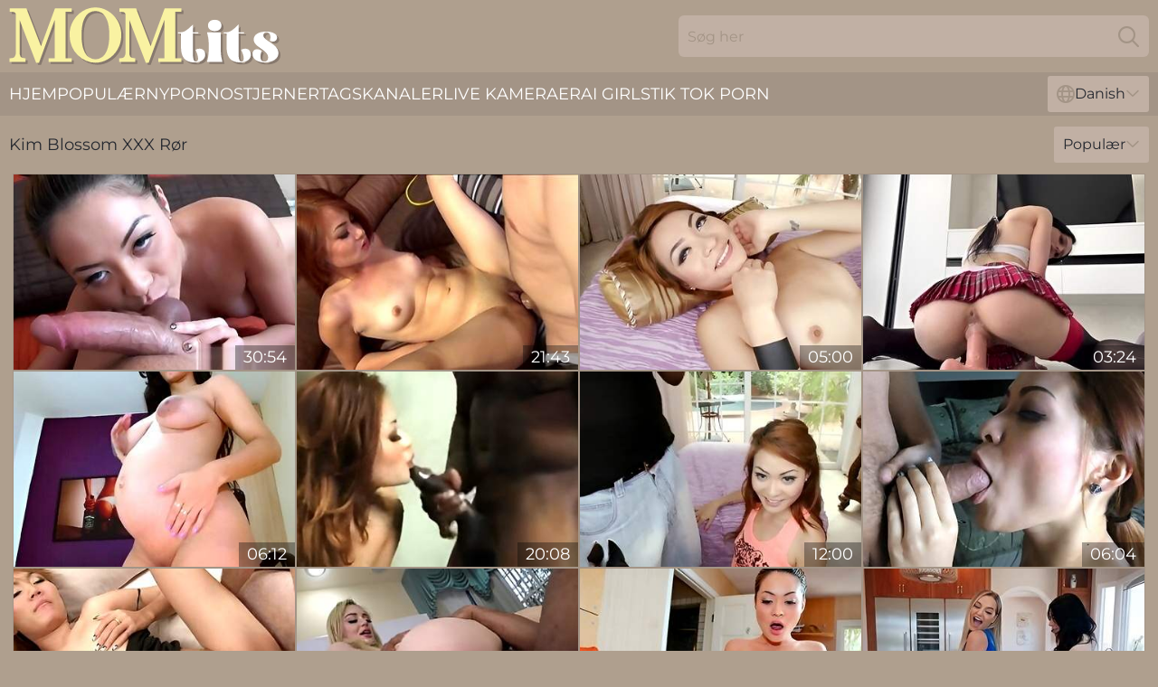

--- FILE ---
content_type: text/html; charset=utf-8
request_url: https://www.momtits.com/dk/pornstar/kim-blossom/
body_size: 8052
content:
<!DOCTYPE html>
<html lang="da">
<head>
    <script src="/atglpblp/kxjcwdlgbf.js" async></script>
    <title>Kim Blossom XXX Tube - Momtits. Com</title>
    <meta name="description" content="Følg dette link og tjek Kim Blossom XXX Tubes kæmpe samling af de BEDSTE på - MomTits. Com! KUN for brugere over 18 år! ↵"/>
    <link rel="canonical" href="https://www.momtits.com/dk/pornstar/kim-blossom/"/>
    <meta name="referrer" content="always"/>
    <meta http-equiv="Content-Type" content="text/html; charset=UTF-8"/>
    <meta content="width=device-width, initial-scale=0.8, maximum-scale=0.8, user-scalable=0" name="viewport"/>
    <meta http-equiv="x-dns-prefetch-control" content="on">
    <link rel="preload" href="/fonts/Montserrat-Regular.woff2" as="font">
    <link rel="preload" href="/fonts/icons.woff2" as="font">
    <link rel="dns-prefetch" href="https://css.momtits.com">
    <link rel="icon" href="/favicon.ico" sizes="any">
    <link rel="icon" type="image/png" href="/favicon-32x32.png" sizes="32x32">
    <link rel="icon" type="image/png" href="/favicon-16x16.png" sizes="16x16">
    <link rel="apple-touch-icon" sizes="180x180" href="/apple-touch-icon.png">
    <link rel="manifest" href="/site.webmanifest">
    <meta name="theme-color" content="#af9f8e" />
    <link rel="stylesheet" type="text/css" href="/momtits.css?v=1766831650"/>
    <meta name="rating" content="adult" />
    
    <link rel="alternate" hreflang="x-default" href="https://www.momtits.com/pornstar/kim-blossom/" />
<link rel="alternate" hreflang="en" href="https://www.momtits.com/pornstar/kim-blossom/" />
<link rel="alternate" hreflang="es" href="https://www.momtits.com/es/pornstar/kim-blossom/" />
<link rel="alternate" hreflang="de" href="https://www.momtits.com/de/pornstar/kim-blossom/" />
<link rel="alternate" hreflang="ru" href="https://www.momtits.com/ru/pornstar/kim-blossom/" />
<link rel="alternate" hreflang="nl" href="https://www.momtits.com/nl/pornstar/kim-blossom/" />
<link rel="alternate" hreflang="it" href="https://www.momtits.com/it/pornstar/kim-blossom/" />
<link rel="alternate" hreflang="fr" href="https://www.momtits.com/fr/pornstar/kim-blossom/" />
<link rel="alternate" hreflang="et" href="https://www.momtits.com/ee/pornstar/kim-blossom/" />
<link rel="alternate" hreflang="el" href="https://www.momtits.com/gr/pornstar/kim-blossom/" />
<link rel="alternate" hreflang="pl" href="https://www.momtits.com/pl/pornstar/kim-blossom/" />
<link rel="alternate" hreflang="cs" href="https://www.momtits.com/cz/pornstar/kim-blossom/" />
<link rel="alternate" hreflang="da" href="https://www.momtits.com/dk/pornstar/kim-blossom/" />
<link rel="alternate" hreflang="no" href="https://www.momtits.com/no/pornstar/kim-blossom/" />
<link rel="alternate" hreflang="sv" href="https://www.momtits.com/se/pornstar/kim-blossom/" />
<link rel="alternate" hreflang="pt" href="https://www.momtits.com/pt/pornstar/kim-blossom/" />
<link rel="alternate" hreflang="ja" href="https://www.momtits.com/jp/pornstar/kim-blossom/" />
<link rel="alternate" hreflang="zh" href="https://www.momtits.com/cn/pornstar/kim-blossom/" />
<link rel="alternate" hreflang="ko" href="https://www.momtits.com/kr/pornstar/kim-blossom/" />
<link rel="alternate" hreflang="fi" href="https://www.momtits.com/fi/pornstar/kim-blossom/" />

    <base target="_blank"/>
    <script>
        var cid = 'kim-blossom';
        var intid = '141914';
        var page_type = 'search';
        var r_count = '86';
        var page_lang = 'dk';
    </script>
    <script type="application/ld+json">
    {
        "@context": "https://schema.org",
        "@type": "ProfilePage",
        "name": "Kim Blossom XXX Tube - Momtits. Com",
        "url": "https://www.momtits.com/dk/pornstar/kim-blossom/",
        "description": "Følg dette link og tjek Kim Blossom XXX Tubes kæmpe samling af de BEDSTE på - MomTits. Com! KUN for brugere over 18 år! ↵",
        "mainEntity": {
            "@type": "Person",
            "name": "Kim Blossom",
            "url": "https://www.momtits.com/dk/pornstar/kim-blossom/"
        }
    }
</script>
</head>
<body>
<div class="main">
    <header class="header-desk">
        <div class="s-sites">
            <ul>
                
            </ul>
        </div>
        <div class="header-wrapper">
            <div class="mob-menu-button nav-trigger" data-trigger="nav" aria-label="Navigation" role="button">
                <i class="icon icon-bars" role="img"></i>
            </div>
            <div class="logo">
                <a href="/dk/" target="_self">
                    <img alt="Mom Tits" width="300" height="110"
                         src="/momtitsm.svg"/>
                </a>
            </div>
            <div class="mob-menu-button search-trigger" data-trigger="search" aria-label="Search" role="button">
                <i class="icon icon-magnifying-glass" role="img"></i>
            </div>
            <div class="search-container" data-container="search">
                <form action="/dk/search/" target="_self" method="POST" role="search" class="search">
                    <input type="text" autocomplete="off" placeholder="Søg her" aria-label="Search here" maxlength="100" id="search" class="search__text">
                    <button type="submit" aria-label="Search">
                        <i class="icon icon-magnifying-glass" role="img" aria-label="search"></i>
                    </button>
                    <span class="search-cross" aria-label="clear"><i class="icon icon-xmark-large" role="img"></i></span>
                </form>
            </div>
        </div>
    </header>
    <nav class="nav-wrapper" data-container="nav">
        <ul class="navigation">
            <li><a href="/dk/" target="_self">Hjem</a></li><li><a href="/dk/all-popular/" target="_self">Populær</a></li><li><a href="/dk/new/" target="_self">ny</a></li><li><a href="/dk/pornstar/" target="_self">Pornostjerner</a></li><li><a href="/dk/xxx-tags/" target="_self">Tags</a></li><li><a href="/dk/channel/" target="_self">Kanaler</a></li>
                
            <li class="s-tab"><a href="/go/cams/" target="_blank" rel="noopener nofollow">live kameraer</a></li>
            <li class="s-tab"><a href="/go/ai/" target="_blank" rel="noopener nofollow">AI Girls</a></li>
            <li class="s-tab"><a href="/go/tiktok/" target="_blank" rel="noopener nofollow">Tik Tok Porn</a></li>
            <li class="main-sorts-dropdown lang-switcher-container">
  <div class="lang-switcher">
    <div class="item-trigger dropdown_trigger"><i class="icon icon-globe"></i>Danish<i class="icon icon-chevron-down"></i></div>
    <div class="item-container dropdown_container">
      <ul>
        <li class=""><a href="/pornstar/kim-blossom/" target="_self" data-lang="en" class="switcher-lang-item">English</a></li><li class=""><a href="/cn/pornstar/kim-blossom/" target="_self" data-lang="cn" class="switcher-lang-item">Chinese</a></li><li class=""><a href="/cz/pornstar/kim-blossom/" target="_self" data-lang="cz" class="switcher-lang-item">Czech</a></li><li class="active"><a href="/dk/pornstar/kim-blossom/" target="_self" data-lang="dk" class="switcher-lang-item">Danish</a></li><li class=""><a href="/nl/pornstar/kim-blossom/" target="_self" data-lang="nl" class="switcher-lang-item">Dutch</a></li><li class=""><a href="/ee/pornstar/kim-blossom/" target="_self" data-lang="ee" class="switcher-lang-item">Estonian</a></li><li class=""><a href="/fi/pornstar/kim-blossom/" target="_self" data-lang="fi" class="switcher-lang-item">Finnish</a></li><li class=""><a href="/fr/pornstar/kim-blossom/" target="_self" data-lang="fr" class="switcher-lang-item">French</a></li><li class=""><a href="/de/pornstar/kim-blossom/" target="_self" data-lang="de" class="switcher-lang-item">German</a></li><li class=""><a href="/gr/pornstar/kim-blossom/" target="_self" data-lang="gr" class="switcher-lang-item">Greek</a></li><li class=""><a href="/it/pornstar/kim-blossom/" target="_self" data-lang="it" class="switcher-lang-item">Italian</a></li><li class=""><a href="/jp/pornstar/kim-blossom/" target="_self" data-lang="jp" class="switcher-lang-item">Japanese</a></li><li class=""><a href="/kr/pornstar/kim-blossom/" target="_self" data-lang="kr" class="switcher-lang-item">Korean</a></li><li class=""><a href="/no/pornstar/kim-blossom/" target="_self" data-lang="no" class="switcher-lang-item">Norwegian</a></li><li class=""><a href="/pl/pornstar/kim-blossom/" target="_self" data-lang="pl" class="switcher-lang-item">Polish</a></li><li class=""><a href="/pt/pornstar/kim-blossom/" target="_self" data-lang="pt" class="switcher-lang-item">Portuguese</a></li><li class=""><a href="/ru/pornstar/kim-blossom/" target="_self" data-lang="ru" class="switcher-lang-item">Russian</a></li><li class=""><a href="/es/pornstar/kim-blossom/" target="_self" data-lang="es" class="switcher-lang-item">Spanish</a></li><li class=""><a href="/se/pornstar/kim-blossom/" target="_self" data-lang="se" class="switcher-lang-item">Swedish</a></li>
      </ul>
    </div>
  </div>
</li>
        </ul>
        <div class="close-button" aria-label="close navigation" role="button">
            <i class="icon icon-xmark-large" role="img" aria-label="close"></i>
        </div>
    </nav>
    <div class="tabs-mobile">
        <ul>
            <li class="s-tab"><a href="/go/cams/" target="_blank" rel="noopener nofollow">live kameraer</a></li>
            <li class="s-tab"><a href="/go/ai/" target="_blank" rel="noopener nofollow">AI Girls</a></li>
            <li class="s-tab"><a href="/go/tiktok/" target="_blank" rel="noopener nofollow">Tik Tok Porn</a></li>
        </ul>
    </div>
    <div class="title-section has-sorts">
        <div>
            <h1>Kim Blossom XXX Rør</h1>
            <div class="main-sorts-dropdown">
                <div class="item-trigger dropdown_trigger">Populær<i class="icon icon-chevron-down"></i></div>
                <div class="item-container dropdown_container">
                    <ul>
                        <li class="active"><a href="/dk/pornstar/kim-blossom/" target="_self">Populær</a></li>
                        <li class=""><a href="/dk/pornstar/kim-blossom/latest/" target="_self">Nyeste</a></li>
                        <li class="#SORTS_LONGEST_ACTIVE#"><a href="/dk/pornstar/kim-blossom/longest/" target="_self">Den længste</a></li>
                    </ul>
                </div>
            </div>
        </div>
    </div>
    <div class="not-found-message hidden">
        
    </div>
    
    <div class="ariana">
        <div class="emilia" id="rowena">
            <div class="cicely" data-earnestine="57752055"><a href="/dk/videos/57752055-amateur-sex-video-featuring-bradley-remington-and-kim-blossom.html"   target="_self" ><img class="melinda" data-src="https://cdn.momtits.com/102/008/57752055/1_460.jpg" width="300" height="250" /></a><div class="filumena">30:54</div></div><div class="cicely" data-earnestine="41048841"><a href="/dk/videos/41048841-skinny-hot-craves-for-a-long-penis-kim-blossom.html"   target="_self" ><img class="melinda" data-src="https://cdn.momtits.com/61/104/41048841/1_460.jpg" width="300" height="250" /></a><div class="filumena">21:43</div></div><div class="cicely" data-earnestine="33137739"><a href="/dk/videos/33137739-asian-brunette-takes-a-big-black-cock-in-her-tight-pussy-with-kim-blossom.html"   target="_self" ><img class="melinda" data-src="https://cdn.momtits.com/111/001/33137739/1_460.jpg" width="300" height="250" /></a><div class="filumena">05:00</div></div><div class="cicely" data-earnestine="60176005"><a href="/dk/videos/60176005-a-depraved-student-fucks-with-a-big-dildo-and-cums-violently.html"   target="_self" ><img class="melinda" data-src="https://cdn.momtits.com/6/286/60176005/1_460.jpg" width="300" height="250" /></a><div class="filumena">03:24</div></div><div class="cicely" data-earnestine="60929498"><a href="/dk/videos/60929498-show-my-naked-pregnant-body.html"   target="_self" ><img class="melinda" data-src="https://cdn.momtits.com/6/162/60929498/1_460.jpg" width="300" height="250" /></a><div class="filumena">06:12</div></div><div class="cicely" data-earnestine="15071865"><a href="/dk/videos/15071865-kim-blossom-one-flew-over-the-cuckolds.html"   target="_self" ><img class="melinda" data-src="https://cdn.momtits.com/12/166/15071865/1_460.jpg" width="300" height="250" /></a><div class="filumena">20:08</div></div><div class="cicely" data-earnestine="77057408"><a href="/dk/videos/77057408-asian-babe-kim-blossom-takes-big-black-cock-in-her-tight-pussy.html"   target="_self" ><img class="melinda" data-src="https://cdn.momtits.com/6/153/77057408/1_460.jpg" width="300" height="250" /></a><div class="filumena">12:00</div></div><div class="cicely" data-earnestine="41043623"><a href="/dk/videos/41043623-kim-blossom-in-how-to-pick-up.html"   target="_self" ><img class="melinda" data-src="https://cdn.momtits.com/12/215/41043623/1_460.jpg" width="300" height="250" /></a><div class="filumena">06:04</div></div><div class="cicely" data-earnestine="31218990"><a href="/dk/videos/31218990-kim-blossom-cant-get-enough-of-that-white-tourist-cock-in-her-thai-twat.html"   target="_self" ><img class="melinda" data-src="https://cdn.momtits.com/12/118/31218990/1_460.jpg" width="300" height="250" /></a><div class="filumena">08:00</div></div><div class="cicely" data-earnestine="24433505"><a href="https://www.hotpornfilms.com/videos/24433505-real-estate-agent-blake-blossom-gets-huge-bbc.html"   target="_self" ><img class="melinda" data-src="https://cdn.momtits.com/1/2100/24433505/1_460.jpg" width="300" height="250" /></a><div class="filumena">06:16</div></div><div class="cicely" data-earnestine="41043750"><a href="/dk/videos/41043750-gorgeous-doggy-style-fuck-session-with-a-nice-angel-kim-blossom.html"   target="_self" ><img class="melinda" data-src="https://cdn.momtits.com/65/093/41043750/1_460.jpg" width="300" height="250" /></a><div class="filumena">15:00</div></div><div class="cicely" data-earnestine="40678006"><a href="/dk/videos/40678006-two-seductive-chicks-blake-blossom-and-gal-ritchie-are-having-lots-of-fun.html"   target="_self" ><img class="melinda" data-src="https://cdn.momtits.com/46/036/40678006/1_460.jpg" width="300" height="250" /></a><div class="filumena">19:16</div></div><div class="cicely" data-earnestine="79594126"><a href="/dk/videos/79594126-big-ass-shaking-and-clapping.html"   target="_self" ><img class="melinda" data-src="https://cdn.momtits.com/6/286/79594126/1_460.jpg" width="300" height="250" /></a><div class="filumena">03:16</div></div><div class="cicely" data-earnestine="41043798"><a href="/dk/videos/41043798-hardcore-interracial-fucking-with-skinny-redhead-chick-kim-blossom.html"   target="_self" ><img class="melinda" data-src="https://cdn.momtits.com/32/067/41043798/1_460.jpg" width="300" height="250" /></a><div class="filumena">04:58</div></div><div class="cicely" data-earnestine="60949036"><a href="/dk/videos/60949036-hot-wife-pleases-husband.html"   target="_self" ><img class="melinda" data-src="https://cdn.momtits.com/112/014/60949036/1_460.jpg" width="300" height="250" /></a><div class="filumena">08:00</div></div><div class="cicely" data-earnestine="58926832"><a href="/dk/videos/58926832-sissy-cuckold-watches-kim-blossom-fuck-a-bbc.html"   target="_self" ><img class="melinda" data-src="https://cdn.momtits.com/12/134/58926832/1_460.jpg" width="300" height="250" /></a><div class="filumena">07:11</div></div><div class="cicely" data-earnestine="39771561"><a href="/dk/videos/39771561-blonde-beauty-suits-her-shaved-little-holes-with-the-right-inches.html"   target="_self" ><img class="melinda" data-src="https://cdn.momtits.com/42/023/39771561/1_460.jpg" width="300" height="250" /></a><div class="filumena">08:00</div></div><div class="cicely" data-earnestine="16571653"><a href="/dk/videos/16571653-big-tit-wife-feasts-on-my-bbc-door-gash-delivery-blake-blossom.html"   target="_self" ><img class="melinda" data-src="https://cdn.momtits.com/6/222/16571653/1_460.jpg" width="300" height="250" /></a><div class="filumena">12:23</div></div><div class="cicely" data-earnestine="41040471"><a href="/dk/videos/41040471-asian-brunette-kim-blossom-takes-a-hard-cock-after-a-hot-shower.html"   target="_self" ><img class="melinda" data-src="https://cdn.momtits.com/32/067/41040471/1_460.jpg" width="300" height="250" /></a><div class="filumena">07:59</div></div><div class="cicely" data-earnestine="40191025"><a href="/dk/videos/40191025-oiled-up-massage-ends-with-passionate-sex-for-busty-blake-blossom.html"   target="_self" ><img class="melinda" data-src="https://cdn.momtits.com/32/065/40191025/1_460.jpg" width="300" height="250" /></a><div class="filumena">07:56</div></div><div class="cicely" data-earnestine="35523478"><a href="https://www.nudegirls.tv/videos/35523478-deeperperiod-blake-blossom-wants-to-be-tied-and-controlled.html"   target="_self" ><img class="melinda" data-src="https://cdn.momtits.com/1/2375/35523478/1_460.jpg" width="300" height="250" /></a><div class="filumena">12:26</div></div><div class="cicely" data-earnestine="91243815"><a href="https://www.jennymovies.com/videos/91243815-open-minded-asain-teen-taboo-fucked-by-white-stepdad.html"   target="_self" ><img class="melinda" data-src="https://cdn.momtits.com/1/1721/91243815/1_460.jpg" width="300" height="250" /></a><div class="filumena">07:00</div></div><div class="cicely" data-earnestine="39696713"><a href="/dk/videos/39696713-teen-with-premium-lines-grants-stepdad-the-ultimate-fuck.html"   target="_self" ><img class="melinda" data-src="https://cdn.momtits.com/36/006/39696713/1_460.jpg" width="300" height="250" /></a><div class="filumena">04:58</div></div><div class="cicely" data-earnestine="21934751"><a href="/dk/videos/21934751-enjoy-my-naked-body-and-spit-my-milk-tits.html"   target="_self" ><img class="melinda" data-src="https://cdn.momtits.com/6/142/21934751/1_460.jpg" width="300" height="250" /></a><div class="filumena">13:48</div></div><div class="cicely" data-earnestine="23272085"><a href="https://www.hdporno.tv/videos/23272085-super-poschi-kim-xxx-2.html"   target="_self" ><img class="melinda" data-src="https://cdn.momtits.com/1/2066/23272085/1_460.jpg" width="300" height="250" /></a><div class="filumena">25:55</div></div><div class="cicely" data-earnestine="21967930"><a href="https://www.nudegirls.tv/videos/21967930-public-pick-ups-russian-milfs-creampie-starring-mona-kim.html"   target="_self" ><img class="melinda" data-src="https://cdn.momtits.com/1/2021/21967930/1_460.jpg" width="300" height="250" /></a><div class="filumena">08:00</div></div><div class="cicely" data-earnestine="83750644"><a href="/dk/videos/83750644-blake-blossom-likes-big-cock.html"   target="_self" ><img class="melinda" data-src="https://cdn.momtits.com/6/217/83750644/1_460.jpg" width="300" height="250" /></a><div class="filumena">03:12</div></div><div class="cicely" data-earnestine="18235010"><a href="/dk/videos/18235010-bhiankha-and-bunny-brooks-are-showing-off-their-big-boobies.html"   target="_self" ><img class="melinda" data-src="https://cdn.momtits.com/65/066/18235010/1_460.jpg" width="300" height="250" /></a><div class="filumena">05:59</div></div><div class="cicely" data-earnestine="40286212"><a href="/dk/videos/40286212-sexy-moments-these-fine-blondes-meet-and-make-out-in-bed.html"   target="_self" ><img class="melinda" data-src="https://cdn.momtits.com/38/006/40286212/1_460.jpg" width="300" height="250" /></a><div class="filumena">05:31</div></div><div class="cicely" data-earnestine="39770809"><a href="/dk/videos/39770809-elegant-broads-use-the-big-toy-during-a-naughty-oral-duo.html"   target="_self" ><img class="melinda" data-src="https://cdn.momtits.com/38/004/39770809/1_460.jpg" width="300" height="250" /></a><div class="filumena">07:00</div></div><div class="cicely" data-earnestine="53226967"><a href="https://www.hugetits.tv/videos/53226967-yngr-blake-blossom-takes-on-a-big-cock-after-pool-party.html"   target="_self" ><img class="melinda" data-src="https://cdn.momtits.com/1/1538/53226967/1_460.jpg" width="300" height="250" /></a><div class="filumena">10:05</div></div><div class="cicely" data-earnestine="33634860"><a href="/dk/videos/33634860-girl-with-beautiful-eyes-gets-threesome-sex-after-university-starring-lily.html"   target="_self" ><img class="melinda" data-src="https://cdn.momtits.com/6/250/33634860/1_460.jpg" width="300" height="250" /></a><div class="filumena">11:00</div></div><div class="cicely" data-earnestine="24834518"><a href="https://www.tubeporn.tv/videos/24834518-roughuse-my-gf-lets-me-freeuse-her-bestie-blake-blossom.html"   target="_self" ><img class="melinda" data-src="https://cdn.momtits.com/1/2111/24834518/1_460.jpg" width="300" height="250" /></a><div class="filumena">07:08</div></div><div class="cicely" data-earnestine="41042934"><a href="/dk/videos/41042934-redhead-asian-model-kim-blossom-sucks-a-large-dick-and-gets-fucked.html"   target="_self" ><img class="melinda" data-src="https://cdn.momtits.com/32/067/41042934/1_460.jpg" width="300" height="250" /></a><div class="filumena">04:56</div></div><div class="cicely" data-earnestine="21966812"><a href="https://www.tubeporn.tv/videos/21966812-porn-star-pinky-xxx-plus-17-new-big-booty-modelss-and-porn-stars-also.html"   target="_self" ><img class="melinda" data-src="https://cdn.momtits.com/1/2021/21966812/1_460.jpg" width="300" height="250" /></a><div class="filumena">15:41</div></div><div class="cicely" data-earnestine="41041105"><a href="/dk/videos/41041105-hot-as-fire-redhead-slut-kim-blossom-gets-drilled-hard.html"   target="_self" ><img class="melinda" data-src="https://cdn.momtits.com/46/036/41041105/1_460.jpg" width="300" height="250" /></a><div class="filumena">07:50</div></div><div class="cicely" data-earnestine="39519731"><a href="https://www.hotgirl.tv/videos/39519731-blake-blossom-in-slutty-nurses-scene-1.html"   target="_self" ><img class="melinda" data-src="https://cdn.momtits.com/1/2476/39519731/1_460.jpg" width="300" height="250" /></a><div class="filumena">07:59</div></div><div class="cicely" data-earnestine="63354193"><a href="/dk/videos/63354193-busty-blonde-blake-blossom-fucks-herself-silly-with-a-dildo-and-jiggles.html"   target="_self" ><img class="melinda" data-src="https://cdn.momtits.com/6/179/63354193/1_460.jpg" width="300" height="250" /></a><div class="filumena">05:12</div></div><div class="cicely" data-earnestine="20993381"><a href="https://www.sexyporn.tv/videos/20993381-light-skin-kim-pleasures.html"   target="_self" ><img class="melinda" data-src="https://cdn.momtits.com/1/1985/20993381/1_460.jpg" width="300" height="250" /></a><div class="filumena">30:41</div></div><div class="cicely" data-earnestine="21964447"><a href="https://www.nudegirls.tv/videos/21964447-stepdad-fucking-asian-teen-stepdaughter.html"   target="_self" ><img class="melinda" data-src="https://cdn.momtits.com/1/2021/21964447/1_460.jpg" width="300" height="250" /></a><div class="filumena">06:15</div></div><div class="cicely" data-earnestine="43845843"><a href="https://www.hornybank.com/videos/43845843-busty-blonde-blake-blossom-rides-big-dick-like-a-cowgirl.html"   target="_self" ><img class="melinda" data-src="https://cdn.momtits.com/1/1755/43845843/1_460.jpg" width="300" height="250" /></a><div class="filumena">05:00</div></div><div class="cicely" data-earnestine="52407509"><a href="/dk/videos/52407509-can-you-see-my-breast-milk-part-2.html"   target="_self" ><img class="melinda" data-src="https://cdn.momtits.com/6/154/52407509/1_460.jpg" width="300" height="250" /></a><div class="filumena">07:00</div></div><div class="cicely" data-earnestine="10239733"><a href="/dk/videos/10239733-slutty-masseuse-kim-blossom-fucks-her-customer.html"   target="_self" ><img class="melinda" data-src="https://cdn.momtits.com/14/021/10239733/1_460.jpg" width="300" height="250" /></a><div class="filumena">05:01</div></div><div class="cicely" data-earnestine="83458904"><a href="/dk/videos/83458904-room-service-for-kim-beltran.html"   target="_self" ><img class="melinda" data-src="https://cdn.momtits.com/6/283/83458904/1_460.jpg" width="300" height="250" /></a><div class="filumena">10:32</div></div><div class="cicely" data-earnestine="92809309"><a href="/dk/videos/92809309-chaturbate-dildo-ride.html"   target="_self" ><img class="melinda" data-src="https://cdn.momtits.com/6/102/92809309/1_460.jpg" width="300" height="250" /></a><div class="filumena">05:49</div></div><div class="cicely" data-earnestine="61843454"><a href="/dk/videos/61843454-vanna-bardot-blake-blossom-hot-threesome-sex.html"   target="_self" ><img class="melinda" data-src="https://cdn.momtits.com/61/120/61843454/1_460.jpg" width="300" height="250" /></a><div class="filumena">29:10</div></div><div class="cicely" data-earnestine="34428909"><a href="https://www.freefuckvids.com/videos/34428909-blake-the-helpful-roomate-blake-blossomcomma-peter-green.html"   target="_self" ><img class="melinda" data-src="https://cdn.momtits.com/1/2353/34428909/1_460.jpg" width="300" height="250" /></a><div class="filumena">05:01</div></div><div class="cicely" data-earnestine="97817216"><a href="/dk/videos/97817216-erotic-videos-in-sexy-lingerie.html"   target="_self" ><img class="melinda" data-src="https://cdn.momtits.com/6/113/97817216/1_460.jpg" width="300" height="250" /></a><div class="filumena">05:38</div></div><div class="cicely" data-earnestine="19094300"><a href="https://www.prettyporn.com/videos/blake_blossom_throat_fuck_threesome_5W9uf.html"   target="_self" ><img class="melinda" data-src="https://cdn.momtits.com/1/1938/19094300/1_460.jpg" width="300" height="250" /></a><div class="filumena">06:08</div></div><div class="cicely" data-earnestine="60950060"><a href="/dk/videos/60950060-kim-beltran-is-pretende-exciting-sbbws.html"   target="_self" ><img class="melinda" data-src="https://cdn.momtits.com/112/014/60950060/1_460.jpg" width="300" height="250" /></a><div class="filumena">08:00</div></div><div class="cicely" data-earnestine="61877112"><a href="/dk/videos/61877112-new-world-order-ep-2.html"   target="_self" ><img class="melinda" data-src="https://cdn.momtits.com/6/265/61877112/1_460.jpg" width="300" height="250" /></a><div class="filumena">13:59</div></div><div class="cicely" data-earnestine="61968571"><a href="/dk/videos/61968571-kim-blossom-in-sissy-cuckold-watches-kim-blossom-fuck-a-huge-black-cock.html"   target="_self" ><img class="melinda" data-src="https://cdn.momtits.com/12/311/61968571/1_460.jpg" width="300" height="250" /></a><div class="filumena">06:12</div></div><div class="cicely" data-earnestine="64994396"><a href="/dk/videos/64994396-escolhei-meter-assim-na-black-girl-fire.html"   target="_self" ><img class="melinda" data-src="https://cdn.momtits.com/6/251/64994396/1_460.jpg" width="300" height="250" /></a><div class="filumena">05:35</div></div><div class="cicely" data-earnestine="65245775"><a href="https://www.hornybank.com/videos/65245775-shinycomma-bouncy-naturals-blake-blossom.html"   target="_self" ><img class="melinda" data-src="https://cdn.momtits.com/1/075/65245775/1_460.jpg" width="300" height="250" /></a><div class="filumena">08:17</div></div><div class="cicely" data-earnestine="73152084"><a href="/dk/videos/73152084-i-really-wanted-to-spank-her-but-i-had-to-substitute-my-ass.html"   target="_self" ><img class="melinda" data-src="https://cdn.momtits.com/6/179/73152084/1_460.jpg" width="300" height="250" /></a><div class="filumena">04:19</div></div><div class="cicely" data-earnestine="73788173"><a href="/dk/videos/73788173-sweetie-fox-best-hard-anal-sex-with-her-step-brother-adams.html"   target="_self" ><img class="melinda" data-src="https://cdn.momtits.com/6/262/73788173/1_460.jpg" width="300" height="250" /></a><div class="filumena">05:24</div></div><div class="cicely" data-earnestine="15356634"><a href="/dk/videos/15356634-gloryhole-girlz-kim.html"   target="_self" ><img class="melinda" data-src="https://cdn.momtits.com/6/240/15356634/1_460.jpg" width="300" height="250" /></a><div class="filumena">21:01</div></div><div class="cicely" data-earnestine="14729563"><a href="/dk/videos/14729563-bruce-seven-buttslammers-kim-chambers-mila-and-yvonne.html"   target="_self" ><img class="melinda" data-src="https://cdn.momtits.com/6/306/14729563/1_460.jpg" width="300" height="250" /></a><div class="filumena">10:12</div></div><div class="cicely" data-earnestine="82817815"><a href="/dk/videos/82817815-crazy-sex-the-girl-blossoms-from-the-love-of-anal-sex.html"   target="_self" ><img class="melinda" data-src="https://cdn.momtits.com/6/219/82817815/1_460.jpg" width="300" height="250" /></a><div class="filumena">03:01</div></div><div class="cicely" data-earnestine="84937339"><a href="/dk/videos/84937339-stunning-bosomy-babe-blake-blossom-sex-video.html"   target="_self" ><img class="melinda" data-src="https://cdn.momtits.com/61/009/84937339/1_460.jpg" width="300" height="250" /></a><div class="filumena">20:32</div></div><div class="cicely" data-earnestine="88226996"><a href="/dk/videos/88226996-blonde-una-fairy-and-lily-blossom-enjoy-interracial-threesome-with-bbc.html"   target="_self" ><img class="melinda" data-src="https://cdn.momtits.com/112/016/88226996/1_460.jpg" width="300" height="250" /></a><div class="filumena">08:00</div></div><div class="cicely" data-earnestine="90863465"><a href="/dk/videos/90863465-her-bikini-bottom-lily-blossom-francis-x.html"   target="_self" ><img class="melinda" data-src="https://cdn.momtits.com/112/016/90863465/1_460.jpg" width="300" height="250" /></a><div class="filumena">08:00</div></div><div class="cicely" data-earnestine="12908821"><a href="https://www.hardcorepost.com/videos/12908821-all-natural-blonde-baddie-blake-blossom.html"   target="_self" ><img class="melinda" data-src="https://cdn.momtits.com/1/1642/12908821/1_460.jpg" width="300" height="250" /></a><div class="filumena">13:10</div></div><div class="cicely" data-earnestine="94686860"><a href="/dk/videos/94686860-blake-blossom-likes-creampie.html"   target="_self" ><img class="melinda" data-src="https://cdn.momtits.com/6/217/94686860/1_460.jpg" width="300" height="250" /></a><div class="filumena">03:17</div></div><div class="cicely" data-earnestine="36406542"><a href="/dk/videos/36406542-purple-dildo-and-fox-tail.html"   target="_self" ><img class="melinda" data-src="https://cdn.momtits.com/6/156/36406542/1_460.jpg" width="300" height="250" /></a><div class="filumena">06:46</div></div><div class="cicely" data-earnestine="33647790"><a href="https://www.prettyporn.com/videos/vr_bangers_fucking_hot_blonde_babe_blake_blossom_in_hd_porn_AHzXl.html"   target="_self" ><img class="melinda" data-src="https://cdn.momtits.com/1/2338/33647790/1_460.jpg" width="300" height="250" /></a><div class="filumena">06:22</div></div><div class="cicely" data-earnestine="39771723"><a href="/dk/videos/39771723-passionate-bigboobed-doll-blake-blossom-gives-a-professional-blowjob.html"   target="_self" ><img class="melinda" data-src="https://cdn.momtits.com/65/091/39771723/1_460.jpg" width="300" height="250" /></a><div class="filumena">12:00</div></div><div class="cicely" data-earnestine="39795068"><a href="/dk/videos/39795068-cum-in-mouth-for-adorable-mckenzie-lee-and-blake-blossom-hd.html"   target="_self" ><img class="melinda" data-src="https://cdn.momtits.com/32/063/39795068/1_460.jpg" width="300" height="250" /></a><div class="filumena">05:57</div></div><div class="cicely" data-earnestine="39829839"><a href="/dk/videos/39829839-three-matures-trisha-busty-kim-and-lily-may-sharing-cock-of-big-johnny.html"   target="_self" ><img class="melinda" data-src="https://cdn.momtits.com/6/209/39829839/1_460.jpg" width="300" height="250" /></a><div class="filumena">12:24</div></div><div class="cicely" data-earnestine="28526886"><a href="https://www.prettyporn.com/videos/mulan_blossom_and_zoey_jane_suck_and_fuck_bones_big_black_cock_EeJb8i.html"   target="_self" ><img class="melinda" data-src="https://cdn.momtits.com/1/2211/28526886/1_460.jpg" width="300" height="250" /></a><div class="filumena">04:56</div></div><div class="cicely" data-earnestine="52472688"><a href="/dk/videos/52472688-cheating-classy-model-blake-blossom-loves-anal-sex-so-much.html"   target="_self" ><img class="melinda" data-src="https://cdn.momtits.com/65/027/52472688/1_460.jpg" width="300" height="250" /></a><div class="filumena">15:00</div></div><div class="cicely" data-earnestine="40787164"><a href="/dk/videos/40787164-small-boobs-thai-chick-kim-blossom-gets-fucked-by-a-white-stud.html"   target="_self" ><img class="melinda" data-src="https://cdn.momtits.com/32/066/40787164/1_460.jpg" width="300" height="250" /></a><div class="filumena">04:57</div></div><div class="cicely" data-earnestine="40831552"><a href="https://www.hotporntubes.com/videos/40831552-blake-blossom-gia-derza-threesome.html"   target="_self" ><img class="melinda" data-src="https://cdn.momtits.com/1/2497/40831552/1_460.jpg" width="300" height="250" /></a><div class="filumena">13:59</div></div><div class="cicely" data-earnestine="23043832"><a href="https://www.hardcorepost.com/videos/23043832-summertime-blossom-part-1colon-a-new-blake-aften-opalcomma-hazel.html"   target="_self" ><img class="melinda" data-src="https://cdn.momtits.com/1/2059/23043832/1_460.jpg" width="300" height="250" /></a><div class="filumena">16:54</div></div><div class="cicely" data-earnestine="41048981"><a href="/dk/videos/41048981-asian-babe-kim-blossom-and-a-big-long-dildo.html"   target="_self" ><img class="melinda" data-src="https://cdn.momtits.com/41/029/41048981/1_460.jpg" width="300" height="250" /></a><div class="filumena">07:00</div></div><div class="cicely" data-earnestine="42861917"><a href="/dk/videos/42861917-big-tits-babe-blake-blossom-rides-a-hard-cock-after-getting-horny-counting.html"   target="_self" ><img class="melinda" data-src="https://cdn.momtits.com/6/160/42861917/1_460.jpg" width="300" height="250" /></a><div class="filumena">10:15</div></div><div class="cicely" data-earnestine="42973428"><a href="/dk/videos/42973428-first-guy-i-meet-fucks-me-after-a-nightclub-in-the-hallway-with-kwini-kim.html"   target="_self" ><img class="melinda" data-src="https://cdn.momtits.com/102/019/42973428/1_460.jpg" width="300" height="250" /></a><div class="filumena">11:36</div></div><div class="cicely" data-earnestine="45060169"><a href="/dk/videos/45060169-winning-kim-blossoms-natural-tits-porn.html"   target="_self" ><img class="melinda" data-src="https://cdn.momtits.com/66/060/45060169/1_460.jpg" width="300" height="250" /></a><div class="filumena">15:00</div></div><div class="cicely" data-earnestine="45061650"><a href="/dk/videos/45061650-watch-plastic-kim-blossoms-trailer.html"   target="_self" ><img class="melinda" data-src="https://cdn.momtits.com/66/060/45061650/1_460.jpg" width="300" height="250" /></a><div class="filumena">10:18</div></div><div class="cicely" data-earnestine="47424017"><a href="https://www.prettyporn.com/videos/blake_blossom_give_some_super_special_attention_Pe1XWj.html"   target="_self" ><img class="melinda" data-src="https://cdn.momtits.com/1/2636/47424017/1_460.jpg" width="300" height="250" /></a><div class="filumena">06:14</div></div><div class="cicely" data-earnestine="48070863"><a href="/dk/videos/48070863-blonde-withdemands-more-and-more-as-the-guy-fucks-her-like-a-bull.html"   target="_self" ><img class="melinda" data-src="https://cdn.momtits.com/38/014/48070863/1_460.jpg" width="300" height="250" /></a><div class="filumena">07:58</div></div><div class="cicely" data-earnestine="52748644"><a href="/dk/videos/52748644-mind-blowing-latina-milf-lela-star-interracial-sex-video.html"   target="_self" ><img class="melinda" data-src="https://cdn.momtits.com/61/017/52748644/1_460.jpg" width="300" height="250" /></a><div class="filumena">08:00</div></div><div class="cicely" data-earnestine="20393780"><a href="/dk/videos/20393780-having-a-romantic-conversation-with-her-pussy.html"   target="_self" ><img class="melinda" data-src="https://cdn.momtits.com/6/258/20393780/1_460.jpg" width="300" height="250" /></a><div class="filumena">05:42</div></div><div class="cicely" data-earnestine="60912732"><a href="/dk/videos/60912732-sensual-blonde-with-premium-lines-fitted-with-cock-for-anal-delight.html"   target="_self" ><img class="melinda" data-src="https://cdn.momtits.com/36/010/60912732/1_460.jpg" width="300" height="250" /></a><div class="filumena">07:54</div></div><div class="cicely" data-earnestine="76680977"><a href="/dk/videos/76680977-honey-blossom-and-shea-blaze-in-im-offering-her.html"   target="_self" ><img class="melinda" data-src="https://cdn.momtits.com/112/017/76680977/1_460.jpg" width="300" height="250" /></a><div class="filumena">11:59</div></div><div class="cicely" data-earnestine="78814774"><a href="/dk/videos/78814774-blake-blossoms-dreamy-solo-fantasy-comes-to-life.html"   target="_self" ><img class="melinda" data-src="https://cdn.momtits.com/61/122/78814774/1_460.jpg" width="300" height="250" /></a><div class="filumena">07:06</div></div>
        </div>
        <div id="paginator">
    <ul>
        
    </ul>
</div>

        <div class="related-links">
            
        </div>
        <div class="category-list-container">
    <span>Populære kategorier</span>
    <ul>
      <li><a href="/dk/mom-son/" target="_self" title="">Mor Søn</a></li><li><a href="/dk/mom-pov/" target="_self" title="">POV Mor</a></li><li><a href="/dk/big-tits-mom/" target="_self" title="">Store Patter Mor</a></li><li><a href="/dk/homemade-mom/" target="_self" title="">Hjemmelavet Mor</a></li><li><a href="/dk/saggy-tits-mom/" target="_self" title="">Hængebryster Mor</a></li><li><a href="/dk/thick-mom/" target="_self" title="">Tyk Mor</a></li><li><a href="/dk/mom-and-teen/" target="_self" title="">Mor Og Teenager</a></li><li><a href="/dk/big-natural-tits-mom/" target="_self" title="">Store Naturlige Patter Mor</a></li><li><a href="/dk/busty-mom/" target="_self" title="">Storbarmet Mor</a></li><li><a href="/dk/stepmom/" target="_self" title="">Stedmor</a></li><li><a href="/dk/naughty-mom/" target="_self" title="">Fræk Mor</a></li><li><a href="/dk/curvy-mom/" target="_self" title="">Kurvet Mor</a></li><li><a href="/dk/mom-caught/" target="_self" title="">Mor Fanget</a></li><li><a href="/dk/bbw-mom/" target="_self" title="">BBW Mor</a></li><li><a href="/dk/mom-strip/" target="_self" title="">Mor Strip</a></li><li><a href="/dk/first-time-mom/" target="_self" title="">Mor For Første Gang</a></li><li><a href="/dk/mature-mom/" target="_self" title="">Moden Mor</a></li><li><a href="/dk/granny-mom/" target="_self" title="">Bedstemor Mor</a></li><li><a href="/dk/mom-spreading/" target="_self" title="">Mor Spreder Sig</a></li><li><a href="/dk/mom-anal/" target="_self" title="">Mor Anal</a></li><li><a href="/dk/mom-orgy/" target="_self" title="">Mor Orgie</a></li><li><a href="/dk/chubby-mom/" target="_self" title="">Buttet Mor</a></li><li><a href="/dk/redhead-mom/" target="_self" title="">Rødhåret Mor</a></li><li><a href="/dk/lesbian-mom/" target="_self" title="">Lesbisk Mor</a></li><li><a href="/dk/mom-creampie/" target="_self" title="">Mor Creampie</a></li><li><a href="/dk/cum-in-mom/" target="_self" title="">Kom I Mor</a></li><li><a href="/dk/friends-mom/" target="_self" title="">Venner Mor</a></li><li><a href="/dk/amateur-mom/" target="_self" title="">Amatørmor</a></li><li><a href="/dk/vintage-mom/" target="_self" title="">Vintage Mor</a></li><li><a href="/dk/mom-ass-fuck/" target="_self" title="">Mor Røvknepper</a></li><li><a href="/dk/mom-ass/" target="_self" title="">Mors Røv</a></li><li><a href="/dk/moms-nipples/" target="_self" title="">Mors Brystvorter</a></li><li><a href="/dk/mom-threesome/" target="_self" title="">Mor Trekant</a></li><li><a href="/dk/beach-mom/" target="_self" title="">Strandmor</a></li><li><a href="/dk/slut-mom/" target="_self" title="">Ludermor</a></li><li><a href="/dk/cum-in-moms-pussy/" target="_self" title="">Kom I Mors Fisse</a></li><li><a href="/dk/latina-mom/" target="_self" title="">Latina Mor</a></li><li><a href="/dk/mom-big-cock/" target="_self" title="">Mor Stor Pik</a></li><li><a href="/dk/cougar-mom/" target="_self" title="">Cougar Mor</a></li><li><a href="/dk/cum-in-moms-mouth/" target="_self" title="">Kom I Mors Mund</a></li>
    </ul>
</div><div class="category-list-container">
    <span>Populære Pornostjerner</span>
    <ul>
      <li><a href="/dk/pornstar/ava-addams/" target="_self" title="">Ava Addams</a></li><li><a href="/dk/pornstar/brianna-beach/" target="_self" title="">Brianna Beach</a></li><li><a href="/dk/pornstar/dee-williams/" target="_self" title="">Dee Williams</a></li><li><a href="/dk/pornstar/xev-bellringer/" target="_self" title="">Xev Bellringer</a></li><li><a href="/dk/pornstar/deauxma/" target="_self" title="">Deauxma</a></li><li><a href="/dk/pornstar/natasha-nice/" target="_self" title="">Natasha Nice</a></li><li><a href="/dk/pornstar/janet-mason/" target="_self" title="">Janet Mason</a></li><li><a href="/dk/pornstar/phoenix-marie/" target="_self" title="">Phoenix Marie</a></li><li><a href="/dk/pornstar/august-taylor/" target="_self" title="">August Taylor</a></li><li><a href="/dk/pornstar/sofia-rose/" target="_self" title="">Sofia Rose</a></li><li><a href="/dk/pornstar/cathy-heaven/" target="_self" title="">Cathy Heaven</a></li><li><a href="/dk/pornstar/andi-james/" target="_self" title="">Andi James</a></li><li><a href="/dk/pornstar/tanya-tate/" target="_self" title="">Tanya Tate</a></li><li><a href="/dk/pornstar/francesca-le/" target="_self" title="">Francesca Le</a></li><li><a href="/dk/pornstar/payton-hall/" target="_self" title="">Payton Hall</a></li><li><a href="/dk/pornstar/danny-d/" target="_self" title="">Danny D</a></li><li><a href="/dk/pornstar/alura-jenson/" target="_self" title="">Alura Jenson</a></li><li><a href="/dk/pornstar/rachel-steele/" target="_self" title="">Rachel Steele</a></li><li><a href="/dk/pornstar/amber-alena/" target="_self" title="">Amber Alena</a></li><li><a href="/dk/pornstar/mia-sanz/" target="_self" title="">Mia Sanz</a></li><li><a href="/dk/pornstar/ryan-conner/" target="_self" title="">Ryan Conner</a></li><li><a href="/dk/pornstar/julia-ann/" target="_self" title="">Julia Ann</a></li><li><a href="/dk/pornstar/ryan-smiles/" target="_self" title="">Ryan Smiles</a></li><li><a href="/dk/pornstar/raylene/" target="_self" title="">Raylene</a></li><li><a href="/dk/pornstar/darla-crane/" target="_self" title="">Darla Crane</a></li><li><a href="/dk/pornstar/syren-de-mer/" target="_self" title="">Syren De Mer</a></li><li><a href="/dk/pornstar/cory-chase/" target="_self" title="">Cory Chase</a></li><li><a href="/dk/pornstar/ava-koxxx/" target="_self" title="">Ava Koxxx</a></li><li><a href="/dk/pornstar/india-summer/" target="_self" title="">India Summer</a></li><li><a href="/dk/pornstar/mindi-mink/" target="_self" title="">Mindi Mink</a></li><li><a href="/dk/pornstar/charlee-chase/" target="_self" title="">Charlee Chase</a></li><li><a href="/dk/pornstar/angela-white/" target="_self" title="">Angela White</a></li><li><a href="/dk/pornstar/juliett-russo/" target="_self" title="">Juliett Russo</a></li><li><a href="/dk/pornstar/richelle-ryan/" target="_self" title="">Richelle Ryan</a></li><li><a href="/dk/pornstar/amber-lynn/" target="_self" title="">Amber Lynn</a></li><li><a href="/dk/pornstar/mimi-curvaceous/" target="_self" title="">Mimi Curvaceous</a></li><li><a href="/dk/pornstar/reagan-foxx/" target="_self" title="">Reagan Foxx</a></li><li><a href="/dk/pornstar/emma-starr/" target="_self" title="">Emma Starr</a></li><li><a href="/dk/pornstar/jasmine-black/" target="_self" title="">Jasmine Black</a></li><li><a href="/dk/pornstar/dirty-tina/" target="_self" title="">Dirty Tina</a></li><li><a href="/dk/pornstar/cherokee-d-ass/" target="_self" title="cherokee d ass porn">Cherokee D Ass</a></li><li><a href="/dk/pornstar/paris-kennedy/" target="_self" title="paris kennedy full videos">Paris Kennedy</a></li><li><a href="/dk/pornstar/janie-blade/" target="_self" title="janie blade sex">Janie Blade</a></li><li><a href="/dk/pornstar/ingrid-swede/" target="_self" title="ingrid swede movie">Ingrid Swede</a></li><li><a href="/dk/pornstar/celestia-vega/" target="_self" title="celestia vega porn videos">Celestia Vega</a></li><li><a href="/dk/pornstar/danny-mountain/" target="_self" title="danny mountain porn movies">Danny Mountain</a></li><li><a href="/dk/pornstar/sophia-rose/" target="_self" title="sophia rose full videos">Sophia Rose</a></li><li><a href="/dk/pornstar/caroline-hamsel/" target="_self" title="caroline hamsel porn videos">Caroline Hamsel</a></li><li><a href="/dk/pornstar/anabelle-pync/" target="_self" title="anabelle pync porno">Anabelle Pync</a></li><li><a href="/dk/pornstar/jordan-ash/" target="_self" title="jordan ash porn movies">Jordan Ash</a></li>
    </ul>
</div>
        <div class="serena"></div>
    </div>
    <div class="wenda"></div>
    <footer class="footer">
        <div class="footer-container">
            <a href="/" target="_self" aria-label="momtits.com">
                <img width="300" height="110" src="/momtitsm.svg" alt="Mom Tits">
            </a>
            <div class="footer-links">
                <a href="/dk/2257/" target="_self">2257</a>
                <a href="/dk/cookie-policy/" target="_self">Cookie politik</a>
                <a href="/dk/dmca/" target="_self">DMCA</a>
                <a href="/dk/privacy-policy/" target="_self">Privatlivspolitik</a>
                <a href="/dk/terms/" target="_self">Vilkår for Brug</a>
                <a href="/dk/contact/" target="_self">Kontakt os</a>
            </div>
            <div class="copy">&copy; momtits.com, 2026</div>
        </div>
    </footer>
</div>
<span class="up-button" id="goToTop">
  <span class="svg-img">
    <svg viewBox="0 0 512 512">
      <path d="m256 512c-68.378906 0-132.667969-26.628906-181.019531-74.980469-48.351563-48.351562-74.980469-112.640625-74.980469-181.019531s26.628906-132.667969 74.980469-181.019531c48.351562-48.351563 112.640625-74.980469 181.019531-74.980469s132.667969 26.628906 181.019531 74.980469c48.351563 48.351562 74.980469 112.640625 74.980469 181.019531s-26.628906 132.667969-74.980469 181.019531c-48.351562 48.351563-112.640625 74.980469-181.019531 74.980469zm0-472c-119.101562 0-216 96.898438-216 216s96.898438 216 216 216 216-96.898438 216-216-96.898438-216-216-216zm138.285156 250-138.285156-138.285156-138.285156 138.285156 28.285156 28.285156 110-110 110 110zm0 0"></path>
    </svg>
  </span>
</span>
<script src="https://ajax.googleapis.com/ajax/libs/jquery/3.6.4/jquery.min.js"></script>
<script type="text/javascript" src="https://css.momtits.com/momtits.js?v=1766831650" ></script>
<script type="text/javascript" src="https://stats.hprofits.com/advertisement.js"></script>
<script id="hpt-rdr" src="https://cdn.wasp-182b.com/renderer/renderer.js" data-hpt-url="wasp-182b.com" data-static-path="https://cdn.wasp-182b.com" async></script>


</body>
</html>